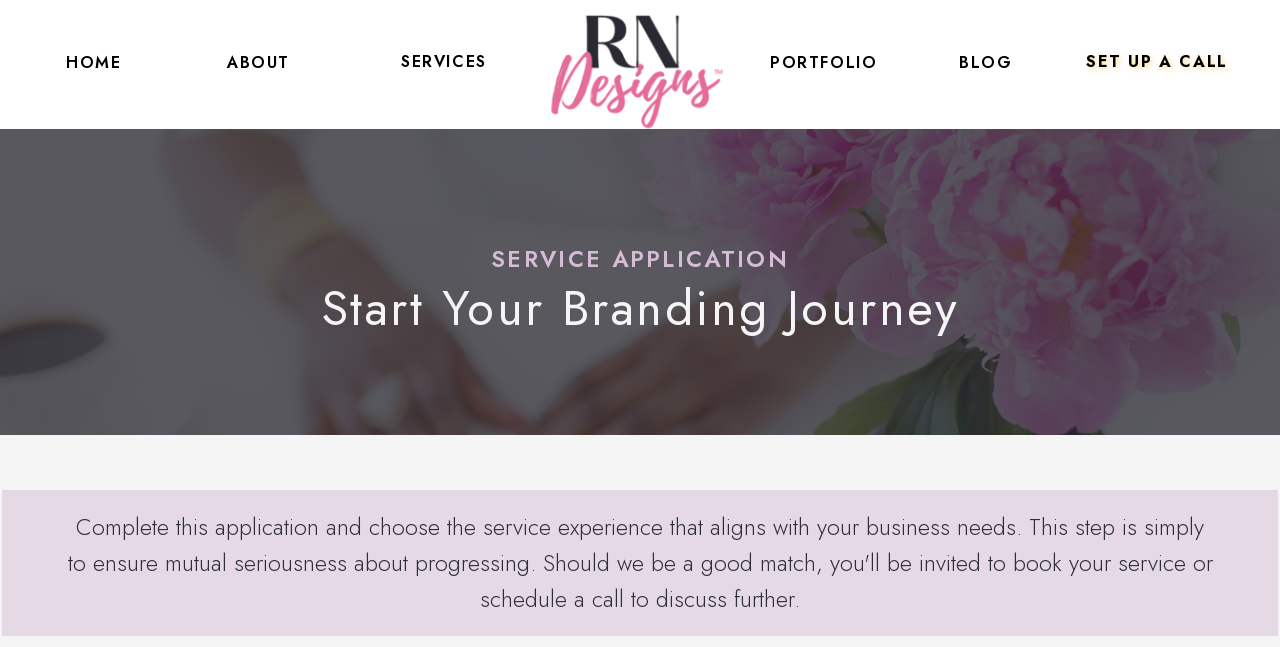

--- FILE ---
content_type: text/html;charset=UTF-8
request_url: https://rndesigns.com/service-apply
body_size: 10445
content:
<!DOCTYPE html>
<html class="d" lang="">
  <head>
    <meta charset="UTF-8" />
    <meta name="viewport" content="width=device-width, initial-scale=1" />
    <title>Service Application</title>
      <link rel="icon" type="image/png" href="//static.showit.co/200/uMVGp4s_RnWxYo5JZe7g-A/112470/untitled_design.png" />
      <link rel="preconnect" href="https://static.showit.co" />
      <meta name="description" content="Fill out the form to apply" />
      <link rel="canonical" href="https://rndesigns.com/service-apply" />
      <meta property="og:image" content="https://static.showit.co/1200/qk7iguJfTByBWHKc9Z5hzg/112470/website_share_image.png" />
    
    <link rel="preconnect" href="https://fonts.googleapis.com">
<link rel="preconnect" href="https://fonts.gstatic.com" crossorigin>
<link href="https://fonts.googleapis.com/css?family=Jost:600|Jost:700|Jost:300|Jost:regular" rel="stylesheet" type="text/css"/>
<style>
@font-face{font-family:Playlist Script;src:url('//static.showit.co/file/cyca55RcRpyGFX6D0pux6Q/112470/playlist_script-webfont.woff');}
 </style>
    <script id="init_data" type="application/json">
      {"mobile":{"w":320,"bgMediaType":"none","bgFillType":"color","bgColor":"colors-7"},"desktop":{"w":1200,"defaultTrIn":{"type":"fade"},"defaultTrOut":{"type":"fade"},"bgColor":"colors-7","bgMediaType":"none","bgFillType":"color"},"sid":"lpjxjtc5t4mgvhfb3apisa","break":768,"assetURL":"//static.showit.co","contactFormId":"112470/233111","cfAction":"aHR0cHM6Ly9jbGllbnRzZXJ2aWNlLnNob3dpdC5jby9jb250YWN0Zm9ybQ==","sgAction":"aHR0cHM6Ly9jbGllbnRzZXJ2aWNlLnNob3dpdC5jby9zb2NpYWxncmlk","blockData":[{"slug":"navigation","visible":"a","states":[],"d":{"h":129,"w":1200,"locking":{"scrollOffset":1},"bgFillType":"color","bgColor":"#ffffff","bgMediaType":"none"},"m":{"h":64,"w":320,"locking":{"side":"st","scrollOffset":1},"bgFillType":"color","bgColor":"#ffffff","bgMediaType":"none"}},{"slug":"header","visible":"a","states":[],"d":{"h":306,"w":1200,"bgFillType":"color","bgColor":"colors-1","bgMediaType":"image","bgImage":{"key":"vOFspif3QY2dqcIywIjJiQ/112470/haute-stock-photography-glam-boss-lady-collection-final-10.jpg","aspect_ratio":1.5,"title":"haute-stock-photography-glam-boss-lady-collection-final-10","type":"asset"},"bgOpacity":20,"bgPos":"cm","bgScale":"cover","bgScroll":"x"},"m":{"h":137,"w":320,"bgFillType":"color","bgColor":"colors-1","bgMediaType":"image","bgImage":{"key":"vOFspif3QY2dqcIywIjJiQ/112470/haute-stock-photography-glam-boss-lady-collection-final-10.jpg","aspect_ratio":1.5,"title":"haute-stock-photography-glam-boss-lady-collection-final-10","type":"asset"},"bgOpacity":20,"bgPos":"cm","bgScale":"cover","bgScroll":"x"}},{"slug":"contact-methods","visible":"a","states":[],"d":{"h":1923,"w":1200,"nature":"dH","bgFillType":"color","bgColor":"colors-6","bgMediaType":"none"},"m":{"h":2025,"w":320,"nature":"dH","bgFillType":"color","bgColor":"colors-6","bgMediaType":"none"}},{"slug":"contact-form","visible":"a","states":[{"d":{"bgFillType":"color","bgColor":"#000000:0","bgMediaType":"none"},"m":{"bgFillType":"color","bgColor":"#000000:0","bgMediaType":"none"},"slug":"view-1"},{"d":{"bgFillType":"color","bgColor":"#000000:0","bgMediaType":"none"},"m":{"bgFillType":"color","bgColor":"#000000:0","bgMediaType":"none"},"slug":"view-2"}],"d":{"h":934,"w":1200,"bgFillType":"color","bgColor":"colors-5","bgMediaType":"none"},"m":{"h":1076,"w":320,"nature":"wH","bgFillType":"color","bgColor":"colors-5","bgMediaType":"none"},"stateTrans":[{},{}]},{"slug":"instagram","visible":"a","states":[],"d":{"h":273,"w":1200,"bgFillType":"color","bgColor":"#ffffff","bgMediaType":"none"},"m":{"h":370,"w":320,"bgFillType":"color","bgColor":"#ffffff","bgMediaType":"none"}},{"slug":"site-credit","visible":"a","states":[],"d":{"h":67,"w":1200,"bgFillType":"color","bgColor":"colors-1","bgMediaType":"none"},"m":{"h":82,"w":320,"bgFillType":"color","bgColor":"colors-1","bgMediaType":"none"}},{"slug":"mobile-nav","visible":"m","states":[],"d":{"h":200,"w":1200,"bgFillType":"color","bgColor":"colors-7","bgMediaType":"none"},"m":{"h":600,"w":320,"locking":{"side":"t"},"nature":"wH","bgFillType":"color","bgColor":"colors-7","bgMediaType":"none"}}],"elementData":[{"type":"icon","visible":"m","id":"navigation_0","blockId":"navigation","m":{"x":265,"y":12,"w":37,"h":37,"a":0},"d":{"x":1161,"y":37,"w":35,"h":35,"a":0},"pc":[{"type":"show","block":"mobile-nav"}]},{"type":"text","visible":"d","id":"navigation_1","blockId":"navigation","m":{"x":109,"y":22,"w":102,"h":17,"a":0},"d":{"x":730,"y":53,"w":110,"h":24,"a":0}},{"type":"text","visible":"d","id":"navigation_2","blockId":"navigation","m":{"x":119,"y":32,"w":102,"h":17,"a":0},"d":{"x":361,"y":52,"w":94,"h":24,"a":0}},{"type":"text","visible":"d","id":"navigation_3","blockId":"navigation","m":{"x":129,"y":42,"w":102,"h":17,"a":0},"d":{"x":187,"y":53,"w":72,"h":24,"a":0}},{"type":"text","visible":"d","id":"navigation_4","blockId":"navigation","m":{"x":119,"y":32,"w":102,"h":17,"a":0},"d":{"x":1029,"y":52,"w":176,"h":24,"a":0}},{"type":"text","visible":"d","id":"navigation_5","blockId":"navigation","m":{"x":129,"y":42,"w":102,"h":17,"a":0},"d":{"x":919,"y":53,"w":49,"h":24,"a":0}},{"type":"text","visible":"d","id":"navigation_6","blockId":"navigation","m":{"x":129,"y":42,"w":102,"h":17,"a":0},"d":{"x":26,"y":53,"w":59,"h":24,"a":0}},{"type":"graphic","visible":"d","id":"navigation_7","blockId":"navigation","m":{"x":34,"y":10,"w":63,"h":45,"a":0},"d":{"x":497,"y":-3,"w":191,"h":136,"a":0},"c":{"key":"3ErKAXJxT6y4WdAmhFz0vg/112470/rn_designs_logo_stacked.png","aspect_ratio":1.39665}},{"type":"graphic","visible":"m","id":"navigation_8","blockId":"navigation","m":{"x":12,"y":4,"w":168,"h":56,"a":0},"d":{"x":450,"y":26,"w":300,"h":122,"a":0},"c":{"key":"c7ELhDTzQhS0h9N1vL5P7g/112470/rn_designs_logo_straight.png","aspect_ratio":2.45729}},{"type":"text","visible":"a","id":"header_0","blockId":"header","m":{"x":8,"y":73,"w":304,"h":44,"a":0},"d":{"x":269,"y":157,"w":662,"h":63,"a":0}},{"type":"text","visible":"a","id":"header_1","blockId":"header","m":{"x":43,"y":45,"w":235,"h":23,"a":0},"d":{"x":376,"y":117,"w":448,"h":23,"a":0}},{"type":"iframe","visible":"a","id":"contact-methods_0","blockId":"contact-methods","m":{"x":12,"y":280,"w":296,"h":2941,"a":0},"d":{"x":24,"y":174,"w":1152,"h":1829,"a":0}},{"type":"simple","visible":"a","id":"contact-methods_1","blockId":"contact-methods","m":{"x":-26,"y":36,"w":372,"h":224,"a":0},"d":{"x":-38,"y":55,"w":1276,"h":146,"a":0}},{"type":"text","visible":"a","id":"contact-methods_2","blockId":"contact-methods","m":{"x":10,"y":52,"w":301,"h":196,"a":0},"d":{"x":24,"y":74,"w":1152,"h":110,"a":0}},{"type":"simple","visible":"d","id":"contact-form_0","blockId":"contact-form","m":{"x":-2,"y":76,"w":224,"h":350,"a":0},"d":{"x":-3,"y":138,"w":1203,"h":656,"a":0,"lockH":"s"}},{"type":"graphic","visible":"a","id":"contact-form_1","blockId":"contact-form","m":{"x":12,"y":182,"w":297,"h":321,"a":0},"d":{"x":-2,"y":94,"w":597,"h":746,"a":0,"gs":{"s":40}},"c":{"key":"mXYCUswfSiqdWsFOnYE8wg/112470/rianne_and_leon_2_rooted_webs.jpg","aspect_ratio":1.50037}},{"type":"text","visible":"a","id":"contact-form_2","blockId":"contact-form","m":{"x":14,"y":85,"w":295,"h":40,"a":0},"d":{"x":667,"y":221,"w":453,"h":67,"a":0}},{"type":"simple","visible":"a","id":"contact-form_view-1_0","blockId":"contact-form","m":{"x":11,"y":987,"w":293,"h":45,"a":0},"d":{"x":769,"y":769,"w":250,"h":48,"a":0}},{"type":"text","visible":"a","id":"contact-form_view-1_1","blockId":"contact-form","m":{"x":13,"y":986,"w":289,"h":46,"a":0,"trIn":{"cl":"slideIn","d":"0.5","dl":"0"}},"d":{"x":769,"y":766,"w":249,"h":48,"a":0}},{"type":"simple","visible":"a","id":"contact-form_view-1_2","blockId":"contact-form","m":{"x":13,"y":684,"w":289,"h":276,"a":0},"d":{"x":702,"y":524,"w":384,"h":222,"a":0}},{"type":"text","visible":"a","id":"contact-form_view-1_3","blockId":"contact-form","m":{"x":25,"y":698,"w":268,"h":253,"a":0},"d":{"x":713,"y":534,"w":362,"h":203,"a":0}},{"type":"simple","visible":"a","id":"contact-form_view-1_4","blockId":"contact-form","m":{"x":13,"y":615,"w":289,"h":48,"a":0},"d":{"x":702,"y":441,"w":384,"h":51,"a":0}},{"type":"text","visible":"a","id":"contact-form_view-1_5","blockId":"contact-form","m":{"x":22,"y":623,"w":269,"h":34,"a":0},"d":{"x":713,"y":450,"w":362,"h":34,"a":0}},{"type":"simple","visible":"a","id":"contact-form_view-1_6","blockId":"contact-form","m":{"x":13,"y":545,"w":289,"h":48,"a":0},"d":{"x":702,"y":354,"w":384,"h":51,"a":0}},{"type":"text","visible":"a","id":"contact-form_view-1_7","blockId":"contact-form","m":{"x":23,"y":552,"w":269,"h":34,"a":0},"d":{"x":713,"y":362,"w":362,"h":34,"a":0}},{"type":"line","visible":"a","id":"contact-form_view-1_8","blockId":"contact-form","m":{"x":48,"y":145,"w":224,"a":0},"d":{"x":654,"y":298,"w":480,"h":3,"a":0}},{"type":"simple","visible":"a","id":"contact-form_view-2_0","blockId":"contact-form","m":{"x":17,"y":631,"w":291,"h":193,"a":0},"d":{"x":664,"y":387,"w":480,"h":249,"a":0}},{"type":"text","visible":"a","id":"contact-form_view-2_1","blockId":"contact-form","m":{"x":31,"y":659,"w":264,"h":138,"a":0},"d":{"x":692,"y":432,"w":425,"h":78,"a":0}},{"type":"simple","visible":"a","id":"instagram_0","blockId":"instagram","m":{"x":29,"y":15,"w":263,"h":283,"a":0},"d":{"x":0,"y":26,"w":336,"h":221,"a":0}},{"type":"text","visible":"a","id":"instagram_1","blockId":"instagram","m":{"x":40,"y":250,"w":239,"h":31,"a":0},"d":{"x":24,"y":175,"w":183,"h":25,"a":0}},{"type":"text","visible":"a","id":"instagram_2","blockId":"instagram","m":{"x":28,"y":62,"w":263,"h":61,"a":354,"trIn":{"cl":"fadeIn","d":"0.5","dl":"0"}},"d":{"x":10,"y":99,"w":216,"h":90,"a":351}},{"type":"text","visible":"a","id":"instagram_3","blockId":"instagram","m":{"x":40,"y":40,"w":241,"h":29,"a":0},"d":{"x":45,"y":70,"w":139,"h":36,"a":0}},{"type":"icon","visible":"a","id":"instagram_4","blockId":"instagram","m":{"x":70,"y":309,"w":30,"h":41,"a":0},"d":{"x":39,"y":213,"w":26,"h":34,"a":0}},{"type":"icon","visible":"a","id":"instagram_5","blockId":"instagram","m":{"x":145,"y":309,"w":30,"h":41,"a":0},"d":{"x":105,"y":213,"w":26,"h":34,"a":0}},{"type":"icon","visible":"a","id":"instagram_6","blockId":"instagram","m":{"x":221,"y":309,"w":30,"h":41,"a":0},"d":{"x":171,"y":213,"w":26,"h":34,"a":0}},{"type":"social","visible":"a","id":"instagram_7","blockId":"instagram","m":{"x":10,"y":140,"w":300,"h":91,"a":0},"d":{"x":197,"y":50,"w":1003,"h":173,"a":0}},{"type":"text","visible":"a","id":"site-credit_1","blockId":"site-credit","m":{"x":12,"y":21,"w":296,"h":41,"a":0},"d":{"x":208,"y":24,"w":784,"h":19,"a":0}},{"type":"graphic","visible":"a","id":"mobile-nav_0","blockId":"mobile-nav","m":{"x":207,"y":397,"w":165,"h":211,"a":218,"o":30},"d":{"x":530,"y":30,"w":140,"h":140,"a":0},"c":{"key":"h8r_vaqDTQKUxD-dpLnSBQ/112470/curve.png","aspect_ratio":1}},{"type":"simple","visible":"a","id":"mobile-nav_1","blockId":"mobile-nav","m":{"x":0,"y":0,"w":320,"h":64,"a":0},"d":{"x":360,"y":52,"w":480,"h":69.60000000000001,"a":0}},{"type":"text","visible":"a","id":"mobile-nav_2","blockId":"mobile-nav","m":{"x":21,"y":366,"w":160,"h":30,"a":0},"d":{"x":1093,"y":84,"w":38,"h":26,"a":0},"pc":[{"type":"hide","block":"mobile-nav"}]},{"type":"text","visible":"a","id":"mobile-nav_3","blockId":"mobile-nav","m":{"x":21,"y":255,"w":143,"h":29,"a":0},"d":{"x":983,"y":84,"w":65,"h":26,"a":0},"pc":[{"type":"hide","block":"mobile-nav"}]},{"type":"text","visible":"a","id":"mobile-nav_4","blockId":"mobile-nav","m":{"x":21,"y":200,"w":294,"h":30,"a":0},"d":{"x":885,"y":84,"w":60,"h":26,"a":0},"pc":[{"type":"hide","block":"mobile-nav"}]},{"type":"text","visible":"a","id":"mobile-nav_5","blockId":"mobile-nav","m":{"x":21,"y":144,"w":128,"h":31,"a":0},"d":{"x":795,"y":84,"w":52,"h":26,"a":0},"pc":[{"type":"hide","block":"mobile-nav"}]},{"type":"text","visible":"a","id":"mobile-nav_6","blockId":"mobile-nav","m":{"x":21,"y":88,"w":101,"h":31,"a":0},"d":{"x":705,"y":84,"w":52,"h":26,"a":0},"pc":[{"type":"hide","block":"mobile-nav"}]},{"type":"icon","visible":"m","id":"mobile-nav_7","blockId":"mobile-nav","m":{"x":265,"y":12,"w":37,"h":37,"a":0},"d":{"x":1161,"y":37,"w":35,"h":35,"a":0},"pc":[{"type":"hide","block":"mobile-nav"}]},{"type":"graphic","visible":"m","id":"mobile-nav_8","blockId":"mobile-nav","m":{"x":12,"y":4,"w":168,"h":56,"a":0},"d":{"x":450,"y":26,"w":300,"h":122,"a":0},"c":{"key":"c7ELhDTzQhS0h9N1vL5P7g/112470/rn_designs_logo_straight.png","aspect_ratio":2.45729}},{"type":"graphic","visible":"a","id":"mobile-nav_9","blockId":"mobile-nav","m":{"x":250,"y":533,"w":60,"h":76,"a":350,"o":30},"d":{"x":530,"y":30,"w":140,"h":140,"a":0},"c":{"key":"mfE3B6xhQF6CPtomQcszAQ/112470/star.png","aspect_ratio":1}},{"type":"text","visible":"a","id":"mobile-nav_10","blockId":"mobile-nav","m":{"x":21,"y":310,"w":180,"h":31,"a":0},"d":{"x":1093,"y":84,"w":38,"h":26,"a":0},"pc":[{"type":"hide","block":"mobile-nav"}]},{"type":"text","visible":"a","id":"mobile-nav_11","blockId":"mobile-nav","m":{"x":21,"y":421,"w":159,"h":30,"a":0},"d":{"x":1093,"y":84,"w":38,"h":26,"a":0},"pc":[{"type":"hide","block":"mobile-nav"}]}]}
    </script>
    <link
      rel="stylesheet"
      type="text/css"
      href="https://cdnjs.cloudflare.com/ajax/libs/animate.css/3.4.0/animate.min.css"
    />
    <script
      id="si-jquery"
      src="https://ajax.googleapis.com/ajax/libs/jquery/3.5.1/jquery.min.js"
    ></script>
    		
		<script src="//lib.showit.co/engine/2.6.4/showit-lib.min.js"></script>
		<script src="//lib.showit.co/engine/2.6.4/showit.min.js"></script>

    <script>
      
      function initPage(){
      
      }
    </script>
    <link rel="stylesheet" type="text/css" href="//lib.showit.co/engine/2.6.4/showit.css" />
    <style id="si-page-css">
      html.m {background-color:rgba(255,255,255,1);}
html.d {background-color:rgba(255,255,255,1);}
.d .se:has(.st-primary) {border-radius:10px;box-shadow:none;opacity:1;overflow:hidden;transition-duration:0.5s;}
.d .st-primary {padding:10px 14px 10px 14px;border-width:0px;border-color:rgba(0,0,0,1);background-color:rgba(95,3,63,1);background-image:none;border-radius:inherit;transition-duration:0.5s;}
.d .st-primary span {color:rgba(255,255,255,1);font-family:'Jost';font-weight:600;font-style:normal;font-size:23px;text-align:left;text-transform:uppercase;letter-spacing:0.1em;line-height:1.2;transition-duration:0.5s;}
.d .se:has(.st-primary:hover), .d .se:has(.trigger-child-hovers:hover .st-primary) {}
.d .st-primary.se-button:hover, .d .trigger-child-hovers:hover .st-primary.se-button {background-color:rgba(95,3,63,1);background-image:none;transition-property:background-color,background-image;}
.d .st-primary.se-button:hover span, .d .trigger-child-hovers:hover .st-primary.se-button span {}
.m .se:has(.st-primary) {border-radius:10px;box-shadow:none;opacity:1;overflow:hidden;}
.m .st-primary {padding:10px 14px 10px 14px;border-width:0px;border-color:rgba(0,0,0,1);background-color:rgba(95,3,63,1);background-image:none;border-radius:inherit;}
.m .st-primary span {color:rgba(255,255,255,1);font-family:'Jost';font-weight:600;font-style:normal;font-size:12px;text-align:left;text-transform:uppercase;letter-spacing:0.1em;line-height:1.2;}
.d .se:has(.st-secondary) {border-radius:10px;box-shadow:none;opacity:1;overflow:hidden;transition-duration:0.5s;}
.d .st-secondary {padding:10px 14px 10px 14px;border-width:2px;border-color:rgba(0,0,0,1);background-color:rgba(0,0,0,0);background-image:none;border-radius:inherit;transition-duration:0.5s;}
.d .st-secondary span {color:rgba(0,0,0,1);font-family:'Jost';font-weight:600;font-style:normal;font-size:23px;text-align:left;text-transform:uppercase;letter-spacing:0.1em;line-height:1.2;transition-duration:0.5s;}
.d .se:has(.st-secondary:hover), .d .se:has(.trigger-child-hovers:hover .st-secondary) {}
.d .st-secondary.se-button:hover, .d .trigger-child-hovers:hover .st-secondary.se-button {border-color:rgba(0,0,0,0.7);background-color:rgba(0,0,0,0);background-image:none;transition-property:border-color,background-color,background-image;}
.d .st-secondary.se-button:hover span, .d .trigger-child-hovers:hover .st-secondary.se-button span {color:rgba(0,0,0,0.7);transition-property:color;}
.m .se:has(.st-secondary) {border-radius:10px;box-shadow:none;opacity:1;overflow:hidden;}
.m .st-secondary {padding:10px 14px 10px 14px;border-width:2px;border-color:rgba(0,0,0,1);background-color:rgba(0,0,0,0);background-image:none;border-radius:inherit;}
.m .st-secondary span {color:rgba(0,0,0,1);font-family:'Jost';font-weight:600;font-style:normal;font-size:18px;text-align:left;text-transform:uppercase;letter-spacing:0.1em;line-height:1.2;}
.d .st-d-title {color:rgba(46,46,54,1);line-height:0.9;letter-spacing:0em;font-size:54px;text-align:left;font-family:'Jost';font-weight:400;font-style:normal;}
.d .st-d-title.se-rc a {color:rgba(95,3,63,1);}
.d .st-d-title.se-rc a:hover {text-decoration:underline;color:rgba(243,179,43,1);opacity:0.8;}
.m .st-m-title {color:rgba(46,46,54,1);line-height:0.9;letter-spacing:0em;font-size:38px;text-align:left;font-family:'Jost';font-weight:400;font-style:normal;}
.m .st-m-title.se-rc a {color:rgba(95,3,63,1);}
.m .st-m-title.se-rc a:hover {text-decoration:underline;color:rgba(243,179,43,1);opacity:0.8;}
.d .st-d-heading {color:rgba(46,46,54,1);line-height:0.9;letter-spacing:0em;font-size:44px;text-align:left;font-family:'Jost';font-weight:400;font-style:normal;}
.d .st-d-heading.se-rc a {color:rgba(46,46,54,1);}
.d .st-d-heading.se-rc a:hover {text-decoration:underline;color:rgba(46,46,54,1);opacity:0.8;}
.m .st-m-heading {color:rgba(46,46,54,1);line-height:0.9;letter-spacing:0em;font-size:33px;text-align:left;font-family:'Jost';font-weight:400;font-style:normal;}
.m .st-m-heading.se-rc a {color:rgba(46,46,54,1);}
.m .st-m-heading.se-rc a:hover {text-decoration:underline;color:rgba(46,46,54,1);opacity:0.8;}
.d .st-d-subheading {color:rgba(95,3,63,1);text-transform:uppercase;line-height:1.2;letter-spacing:0.1em;font-size:23px;text-align:left;font-family:'Jost';font-weight:600;font-style:normal;}
.d .st-d-subheading.se-rc a {color:rgba(95,3,63,1);}
.d .st-d-subheading.se-rc a:hover {text-decoration:underline;color:rgba(95,3,63,1);opacity:0.8;}
.m .st-m-subheading {color:rgba(95,3,63,1);text-transform:uppercase;line-height:1.2;letter-spacing:0.1em;font-size:18px;text-align:left;font-family:'Jost';font-weight:600;font-style:normal;}
.m .st-m-subheading.se-rc a {color:rgba(95,3,63,1);}
.m .st-m-subheading.se-rc a:hover {text-decoration:underline;color:rgba(95,3,63,1);opacity:0.8;}
.d .st-d-paragraph {color:rgba(46,46,54,1);line-height:1.6;letter-spacing:0em;font-size:23px;text-align:left;font-family:'Jost';font-weight:300;font-style:normal;}
.d .st-d-paragraph.se-rc a {color:rgba(95,3,63,1);}
.d .st-d-paragraph.se-rc a:hover {text-decoration:underline;color:rgba(243,179,43,1);opacity:0.8;}
.m .st-m-paragraph {color:rgba(46,46,54,1);line-height:1.6;letter-spacing:0em;font-size:17px;text-align:left;font-family:'Jost';font-weight:300;font-style:normal;}
.m .st-m-paragraph.se-rc a {color:rgba(95,3,63,1);}
.m .st-m-paragraph.se-rc a:hover {text-decoration:underline;color:rgba(243,179,43,1);opacity:0.8;}
.sib-navigation {z-index:1;}
.m .sib-navigation {height:64px;}
.d .sib-navigation {height:129px;}
.m .sib-navigation .ss-bg {background-color:rgba(255,255,255,1);}
.d .sib-navigation .ss-bg {background-color:rgba(255,255,255,1);}
.d .sie-navigation_0 {left:1161px;top:37px;width:35px;height:35px;display:none;}
.m .sie-navigation_0 {left:265px;top:12px;width:37px;height:37px;}
.d .sie-navigation_0 svg {fill:rgba(95,3,63,1);}
.m .sie-navigation_0 svg {fill:rgba(46,46,54,1);filter:drop-shadow(0.5px 0.5px 0.5px rgba(46,46,54,1));}
.d .sie-navigation_1:hover {opacity:1;transition-duration:0.5s;transition-property:opacity;}
.m .sie-navigation_1:hover {opacity:1;transition-duration:0.5s;transition-property:opacity;}
.d .sie-navigation_1 {left:730px;top:53px;width:110px;height:24px;transition-duration:0.5s;transition-property:opacity;}
.m .sie-navigation_1 {left:109px;top:22px;width:102px;height:17px;display:none;transition-duration:0.5s;transition-property:opacity;}
.d .sie-navigation_1-text:hover {color:rgba(243,179,43,1);letter-spacing:0.3em;}
.m .sie-navigation_1-text:hover {color:rgba(243,179,43,1);letter-spacing:0.3em;}
.d .sie-navigation_1-text {color:rgba(0,0,0,1);font-size:16px;font-family:'Jost';font-weight:600;font-style:normal;transition-duration:0.5s;transition-property:color,letter-spacing;}
.m .sie-navigation_1-text {transition-duration:0.5s;transition-property:color,letter-spacing;}
.d .sie-navigation_2:hover {opacity:1;transition-duration:0.5s;transition-property:opacity;}
.m .sie-navigation_2:hover {opacity:1;transition-duration:0.5s;transition-property:opacity;}
.d .sie-navigation_2 {left:361px;top:52px;width:94px;height:24px;transition-duration:0.5s;transition-property:opacity;}
.m .sie-navigation_2 {left:119px;top:32px;width:102px;height:17px;display:none;transition-duration:0.5s;transition-property:opacity;}
.d .sie-navigation_2-text:hover {color:rgba(243,179,43,1);letter-spacing:0.3em;}
.m .sie-navigation_2-text:hover {color:rgba(243,179,43,1);letter-spacing:0.3em;}
.d .sie-navigation_2-text {color:rgba(0,0,0,1);font-size:16px;font-family:'Jost';font-weight:600;font-style:normal;transition-duration:0.5s;transition-property:color,letter-spacing;}
.m .sie-navigation_2-text {transition-duration:0.5s;transition-property:color,letter-spacing;}
.d .sie-navigation_3:hover {opacity:1;transition-duration:0.5s;transition-property:opacity;}
.m .sie-navigation_3:hover {opacity:1;transition-duration:0.5s;transition-property:opacity;}
.d .sie-navigation_3 {left:187px;top:53px;width:72px;height:24px;transition-duration:0.5s;transition-property:opacity;}
.m .sie-navigation_3 {left:129px;top:42px;width:102px;height:17px;display:none;transition-duration:0.5s;transition-property:opacity;}
.d .sie-navigation_3-text:hover {color:rgba(243,179,43,1);letter-spacing:0.3em;}
.m .sie-navigation_3-text:hover {color:rgba(243,179,43,1);letter-spacing:0.3em;}
.d .sie-navigation_3-text {color:rgba(0,0,0,1);font-size:16px;font-family:'Jost';font-weight:600;font-style:normal;transition-duration:0.5s;transition-property:color,letter-spacing;}
.m .sie-navigation_3-text {transition-duration:0.5s;transition-property:color,letter-spacing;}
.d .sie-navigation_4:hover {opacity:1;transition-duration:0.5s;transition-property:opacity;}
.m .sie-navigation_4:hover {opacity:1;transition-duration:0.5s;transition-property:opacity;}
.d .sie-navigation_4 {left:1029px;top:52px;width:176px;height:24px;text-shadow:2px 2px 5px rgba(243,179,43,0.5);transition-duration:0.5s;transition-property:opacity;}
.m .sie-navigation_4 {left:119px;top:32px;width:102px;height:17px;text-shadow:2px 2px 5px rgba(243,179,43,0.5);display:none;transition-duration:0.5s;transition-property:opacity;}
.d .sie-navigation_4-text:hover {color:rgba(243,179,43,1);letter-spacing:0.3em;}
.m .sie-navigation_4-text:hover {color:rgba(243,179,43,1);letter-spacing:0.3em;}
.d .sie-navigation_4-text {color:rgba(0,0,0,1);font-size:16px;text-align:center;font-family:'Jost';font-weight:700;font-style:normal;transition-duration:0.5s;transition-property:color,letter-spacing;}
.m .sie-navigation_4-text {text-align:center;font-family:'Jost';font-weight:700;font-style:normal;transition-duration:0.5s;transition-property:color,letter-spacing;}
.d .sie-navigation_5:hover {opacity:1;transition-duration:0.5s;transition-property:opacity;}
.m .sie-navigation_5:hover {opacity:1;transition-duration:0.5s;transition-property:opacity;}
.d .sie-navigation_5 {left:919px;top:53px;width:49px;height:24px;transition-duration:0.5s;transition-property:opacity;}
.m .sie-navigation_5 {left:129px;top:42px;width:102px;height:17px;display:none;transition-duration:0.5s;transition-property:opacity;}
.d .sie-navigation_5-text:hover {color:rgba(243,179,43,1);letter-spacing:0.3em;}
.m .sie-navigation_5-text:hover {color:rgba(243,179,43,1);letter-spacing:0.3em;}
.d .sie-navigation_5-text {color:rgba(0,0,0,1);font-size:16px;font-family:'Jost';font-weight:600;font-style:normal;transition-duration:0.5s;transition-property:color,letter-spacing;}
.m .sie-navigation_5-text {transition-duration:0.5s;transition-property:color,letter-spacing;}
.d .sie-navigation_6:hover {opacity:1;transition-duration:0.5s;transition-property:opacity;}
.m .sie-navigation_6:hover {opacity:1;transition-duration:0.5s;transition-property:opacity;}
.d .sie-navigation_6 {left:26px;top:53px;width:59px;height:24px;transition-duration:0.5s;transition-property:opacity;}
.m .sie-navigation_6 {left:129px;top:42px;width:102px;height:17px;display:none;transition-duration:0.5s;transition-property:opacity;}
.d .sie-navigation_6-text:hover {color:rgba(243,179,43,1);letter-spacing:0.3em;}
.m .sie-navigation_6-text:hover {color:rgba(243,179,43,1);letter-spacing:0.3em;}
.d .sie-navigation_6-text {color:rgba(0,0,0,1);font-size:16px;font-family:'Jost';font-weight:600;font-style:normal;transition-duration:0.5s;transition-property:color,letter-spacing;}
.m .sie-navigation_6-text {transition-duration:0.5s;transition-property:color,letter-spacing;}
.d .sie-navigation_7:hover {opacity:1;transition-duration:0.5s;transition-property:opacity;}
.m .sie-navigation_7:hover {opacity:1;transition-duration:0.5s;transition-property:opacity;}
.d .sie-navigation_7 {left:497px;top:-3px;width:191px;height:136px;transition-duration:0.5s;transition-property:opacity;}
.m .sie-navigation_7 {left:34px;top:10px;width:63px;height:45px;display:none;transition-duration:0.5s;transition-property:opacity;}
.d .sie-navigation_7 .se-img {background-repeat:no-repeat;background-size:cover;background-position:50% 50%;border-radius:inherit;}
.m .sie-navigation_7 .se-img {background-repeat:no-repeat;background-size:cover;background-position:50% 50%;border-radius:inherit;}
.d .sie-navigation_8 {left:450px;top:26px;width:300px;height:122px;display:none;}
.m .sie-navigation_8 {left:12px;top:4px;width:168px;height:56px;}
.d .sie-navigation_8 .se-img {background-repeat:no-repeat;background-size:cover;background-position:50% 50%;border-radius:inherit;}
.m .sie-navigation_8 .se-img {background-repeat:no-repeat;background-size:cover;background-position:50% 50%;border-radius:inherit;}
.m .sib-header {height:137px;}
.d .sib-header {height:306px;}
.m .sib-header .ss-bg {background-color:rgba(46,46,54,1);}
.d .sib-header .ss-bg {background-color:rgba(46,46,54,1);}
.d .sie-header_0 {left:269px;top:157px;width:662px;height:63px;}
.m .sie-header_0 {left:8px;top:73px;width:304px;height:44px;}
.d .sie-header_0-text {color:rgba(245,245,245,1);letter-spacing:0.05em;font-size:49px;text-align:center;}
.m .sie-header_0-text {color:rgba(255,255,255,1);font-size:26px;text-align:center;}
.d .sie-header_1 {left:376px;top:117px;width:448px;height:23px;}
.m .sie-header_1 {left:43px;top:45px;width:235px;height:23px;}
.d .sie-header_1-text {color:rgba(214,189,215,1);font-size:23px;text-align:center;}
.m .sie-header_1-text {color:rgba(214,189,215,1);font-size:15px;text-align:center;}
.m .sib-contact-methods {height:2025px;}
.d .sib-contact-methods {height:1923px;}
.m .sib-contact-methods .ss-bg {background-color:rgba(245,245,245,1);}
.d .sib-contact-methods .ss-bg {background-color:rgba(245,245,245,1);}
.m .sib-contact-methods.sb-nm-dH .sc {height:2025px;}
.d .sib-contact-methods.sb-nd-dH .sc {height:1923px;}
.d .sie-contact-methods_0 {left:24px;top:174px;width:1152px;height:1829px;}
.m .sie-contact-methods_0 {left:12px;top:280px;width:296px;height:2941px;}
.d .sie-contact-methods_0 .si-embed {transform-origin:left top 0;transform:scale(1, 1);width:1152px;height:1829px;}
.m .sie-contact-methods_0 .si-embed {transform-origin:left top 0;transform:scale(1, 1);width:296px;height:2941px;}
.d .sie-contact-methods_1 {left:-38px;top:55px;width:1276px;height:146px;}
.m .sie-contact-methods_1 {left:-26px;top:36px;width:372px;height:224px;}
.d .sie-contact-methods_1 .se-simple:hover {}
.m .sie-contact-methods_1 .se-simple:hover {}
.d .sie-contact-methods_1 .se-simple {background-color:rgba(214,189,215,0.5);}
.m .sie-contact-methods_1 .se-simple {background-color:rgba(214,189,215,0.5);}
.d .sie-contact-methods_2 {left:24px;top:74px;width:1152px;height:110px;}
.m .sie-contact-methods_2 {left:10px;top:52px;width:301px;height:196px;}
.d .sie-contact-methods_2-text {text-align:center;}
.m .sie-contact-methods_2-text {text-align:center;}
.m .sib-contact-form {height:1076px;}
.d .sib-contact-form {height:934px;}
.m .sib-contact-form .ss-bg {background-color:rgba(214,189,215,1);}
.d .sib-contact-form .ss-bg {background-color:rgba(214,189,215,1);}
.m .sib-contact-form.sb-nm-wH .sc {height:1076px;}
.d .sie-contact-form_0 {left:-3px;top:138px;width:1203px;height:656px;}
.m .sie-contact-form_0 {left:-2px;top:76px;width:224px;height:350px;display:none;}
.d .sie-contact-form_0 .se-simple:hover {}
.m .sie-contact-form_0 .se-simple:hover {}
.d .sie-contact-form_0 .se-simple {background-color:rgba(245,245,245,0.25);}
.m .sie-contact-form_0 .se-simple {background-color:rgba(0,0,0,1);}
.d .sie-contact-form_1 {left:-2px;top:94px;width:597px;height:746px;}
.m .sie-contact-form_1 {left:12px;top:182px;width:297px;height:321px;}
.d .sie-contact-form_1 .se-img {background-repeat:no-repeat;background-size:cover;background-position:40% 40%;border-radius:inherit;}
.m .sie-contact-form_1 .se-img {background-repeat:no-repeat;background-size:cover;background-position:40% 40%;border-radius:inherit;}
.d .sie-contact-form_2 {left:667px;top:221px;width:453px;height:67px;}
.m .sie-contact-form_2 {left:14px;top:85px;width:295px;height:40px;}
.d .sie-contact-form_2-text {color:rgba(46,46,54,1);letter-spacing:0.05em;font-size:43px;text-align:center;}
.m .sie-contact-form_2-text {line-height:0.9;letter-spacing:0.05em;font-size:32px;text-align:center;}
.m .sib-contact-form .sis-contact-form_view-1 {background-color:rgba(0,0,0,0);}
.d .sib-contact-form .sis-contact-form_view-1 {background-color:rgba(0,0,0,0);}
.d .sie-contact-form_view-1_0 {left:769px;top:769px;width:250px;height:48px;}
.m .sie-contact-form_view-1_0 {left:11px;top:987px;width:293px;height:45px;}
.d .sie-contact-form_view-1_0 .se-simple:hover {}
.m .sie-contact-form_view-1_0 .se-simple:hover {}
.d .sie-contact-form_view-1_0 .se-simple {background-color:rgba(46,46,54,1);}
.m .sie-contact-form_view-1_0 .se-simple {background-color:rgba(46,46,54,1);}
.d .sie-contact-form_view-1_1:hover {opacity:1;transition-duration:0.5s;transition-property:opacity;}
.m .sie-contact-form_view-1_1:hover {opacity:1;transition-duration:0.5s;transition-property:opacity;}
.d .sie-contact-form_view-1_1 {left:769px;top:766px;width:249px;height:48px;transition-duration:0.5s;transition-property:opacity;}
.m .sie-contact-form_view-1_1 {left:13px;top:986px;width:289px;height:46px;transition-duration:0.5s;transition-property:opacity;}
.d .sie-contact-form_view-1_1-text:hover {color:rgba(243,179,43,1);letter-spacing:0.3em;}
.m .sie-contact-form_view-1_1-text:hover {color:rgba(243,179,43,1);letter-spacing:0.3em;}
.d .sie-contact-form_view-1_1-text {color:rgba(245,245,245,1);text-transform:uppercase;line-height:3.5;letter-spacing:0.1em;font-size:16px;text-align:center;font-family:'Jost';font-weight:600;font-style:normal;transition-duration:0.5s;transition-property:color,letter-spacing;}
.m .sie-contact-form_view-1_1-text {color:rgba(255,255,255,1);text-transform:uppercase;line-height:2.7;letter-spacing:0.1em;font-size:16px;text-align:center;font-family:'Jost';font-weight:600;font-style:normal;transition-duration:0.5s;transition-property:color,letter-spacing;}
.d .sie-contact-form_view-1_2 {left:702px;top:524px;width:384px;height:222px;}
.m .sie-contact-form_view-1_2 {left:13px;top:684px;width:289px;height:276px;}
.d .sie-contact-form_view-1_2 .se-simple:hover {}
.m .sie-contact-form_view-1_2 .se-simple:hover {}
.d .sie-contact-form_view-1_2 .se-simple {border-color:rgba(255,255,255,1);border-width:2px;background-color:rgba(255,255,255,0);border-style:solid;border-radius:inherit;}
.m .sie-contact-form_view-1_2 .se-simple {border-color:rgba(255,255,255,1);border-width:2px;background-color:rgba(0,0,0,0);border-style:solid;border-radius:inherit;}
.d .sie-contact-form_view-1_3 {left:713px;top:534px;width:362px;height:203px;}
.m .sie-contact-form_view-1_3 {left:25px;top:698px;width:268px;height:253px;}
.d .sie-contact-form_view-1_3-text {text-align:left;}
.m .sie-contact-form_view-1_3-text {text-align:left;}
.d .sie-contact-form_view-1_4 {left:702px;top:441px;width:384px;height:51px;}
.m .sie-contact-form_view-1_4 {left:13px;top:615px;width:289px;height:48px;}
.d .sie-contact-form_view-1_4 .se-simple:hover {}
.m .sie-contact-form_view-1_4 .se-simple:hover {}
.d .sie-contact-form_view-1_4 .se-simple {border-color:rgba(255,255,255,1);border-width:2px;background-color:rgba(255,255,255,0);border-style:solid;border-radius:inherit;}
.m .sie-contact-form_view-1_4 .se-simple {border-color:rgba(255,255,255,1);border-width:2px;background-color:rgba(0,0,0,0);border-style:solid;border-radius:inherit;}
.d .sie-contact-form_view-1_5 {left:713px;top:450px;width:362px;height:34px;}
.m .sie-contact-form_view-1_5 {left:22px;top:623px;width:269px;height:34px;}
.d .sie-contact-form_view-1_5-text {text-align:left;}
.m .sie-contact-form_view-1_5-text {text-align:left;}
.d .sie-contact-form_view-1_6 {left:702px;top:354px;width:384px;height:51px;}
.m .sie-contact-form_view-1_6 {left:13px;top:545px;width:289px;height:48px;}
.d .sie-contact-form_view-1_6 .se-simple:hover {}
.m .sie-contact-form_view-1_6 .se-simple:hover {}
.d .sie-contact-form_view-1_6 .se-simple {border-color:rgba(255,255,255,1);border-width:2px;background-color:rgba(255,255,255,0);border-style:solid;border-radius:inherit;}
.m .sie-contact-form_view-1_6 .se-simple {border-color:rgba(255,255,255,1);border-width:2px;background-color:rgba(0,0,0,0);border-style:solid;border-radius:inherit;}
.d .sie-contact-form_view-1_7 {left:713px;top:362px;width:362px;height:34px;}
.m .sie-contact-form_view-1_7 {left:23px;top:552px;width:269px;height:34px;}
.d .sie-contact-form_view-1_7-text {text-align:left;}
.m .sie-contact-form_view-1_7-text {text-align:left;}
.d .sie-contact-form_view-1_8 {left:654px;top:298px;width:480px;height:3px;}
.m .sie-contact-form_view-1_8 {left:48px;top:145px;width:224px;height:3px;}
.se-line {width:auto;height:auto;}
.sie-contact-form_view-1_8 svg {vertical-align:top;overflow:visible;pointer-events:none;box-sizing:content-box;}
.m .sie-contact-form_view-1_8 svg {stroke:rgba(95,3,63,1);transform:scaleX(1);padding:1.5px;height:3px;width:224px;}
.d .sie-contact-form_view-1_8 svg {stroke:rgba(95,3,63,1);transform:scaleX(1);padding:1.5px;height:3px;width:480px;}
.m .sie-contact-form_view-1_8 line {stroke-linecap:butt;stroke-width:3;stroke-dasharray:none;pointer-events:all;}
.d .sie-contact-form_view-1_8 line {stroke-linecap:butt;stroke-width:3;stroke-dasharray:none;pointer-events:all;}
.m .sib-contact-form .sis-contact-form_view-2 {background-color:rgba(0,0,0,0);}
.d .sib-contact-form .sis-contact-form_view-2 {background-color:rgba(0,0,0,0);}
.d .sie-contact-form_view-2_0 {left:664px;top:387px;width:480px;height:249px;}
.m .sie-contact-form_view-2_0 {left:17px;top:631px;width:291px;height:193px;}
.d .sie-contact-form_view-2_0 .se-simple:hover {}
.m .sie-contact-form_view-2_0 .se-simple:hover {}
.d .sie-contact-form_view-2_0 .se-simple {border-color:rgba(255,255,255,1);border-width:4px;background-color:rgba(0,0,0,0);border-style:solid;border-radius:inherit;}
.m .sie-contact-form_view-2_0 .se-simple {border-color:rgba(255,255,255,1);border-width:5px;border-style:solid;border-radius:inherit;}
.d .sie-contact-form_view-2_1 {left:692px;top:432px;width:425px;height:78px;}
.m .sie-contact-form_view-2_1 {left:31px;top:659px;width:264px;height:138px;}
.m .sib-instagram {height:370px;}
.d .sib-instagram {height:273px;}
.m .sib-instagram .ss-bg {background-color:rgba(255,255,255,1);}
.d .sib-instagram .ss-bg {background-color:rgba(255,255,255,1);}
.d .sie-instagram_0 {left:0px;top:26px;width:336px;height:221px;}
.m .sie-instagram_0 {left:29px;top:15px;width:263px;height:283px;}
.d .sie-instagram_0 .se-simple:hover {}
.m .sie-instagram_0 .se-simple:hover {}
.d .sie-instagram_0 .se-simple {background-color:rgba(245,245,245,1);}
.m .sie-instagram_0 .se-simple {background-color:rgba(245,245,245,1);}
.d .sie-instagram_1 {left:24px;top:175px;width:183px;height:25px;}
.m .sie-instagram_1 {left:40px;top:250px;width:239px;height:31px;}
.d .sie-instagram_1-text {line-height:1.8;letter-spacing:0.1em;font-size:13px;text-align:center;}
.m .sie-instagram_1-text {line-height:1.8;letter-spacing:0.05em;font-size:15px;text-align:center;}
.d .sie-instagram_2 {left:10px;top:99px;width:216px;height:90px;text-shadow:2px 2px 0px rgba(0,0,0,0.5);}
.m .sie-instagram_2 {left:28px;top:62px;width:263px;height:61px;text-shadow:2px 2px 0px rgba(0,0,0,0.5);}
.d .sie-instagram_2-text {color:rgba(243,179,43,1);line-height:0.8;letter-spacing:0em;font-size:67px;text-align:center;font-family:'Playlist Script';font-weight:400;font-style:normal;}
.m .sie-instagram_2-text {color:rgba(243,179,43,1);line-height:1;letter-spacing:0em;font-size:66px;text-align:center;font-family:'Playlist Script';font-weight:400;font-style:normal;}
.d .sie-instagram_3 {left:45px;top:70px;width:139px;height:36px;}
.m .sie-instagram_3 {left:40px;top:40px;width:241px;height:29px;}
.d .sie-instagram_3-text {color:rgba(0,0,0,1);text-transform:uppercase;line-height:1.5;letter-spacing:0.1em;font-size:17px;text-align:center;font-family:'Jost';font-weight:400;font-style:normal;}
.m .sie-instagram_3-text {color:rgba(0,0,0,1);text-transform:uppercase;line-height:1.5;letter-spacing:0.1em;font-size:17px;text-align:center;}
.d .sie-instagram_4 {left:39px;top:213px;width:26px;height:34px;}
.m .sie-instagram_4 {left:70px;top:309px;width:30px;height:41px;}
.d .sie-instagram_4 svg {fill:rgba(95,3,63,0.5);}
.m .sie-instagram_4 svg {fill:rgba(95,3,63,0.5);}
.d .sie-instagram_5 {left:105px;top:213px;width:26px;height:34px;}
.m .sie-instagram_5 {left:145px;top:309px;width:30px;height:41px;}
.d .sie-instagram_5 svg {fill:rgba(95,3,63,0.5);}
.m .sie-instagram_5 svg {fill:rgba(95,3,63,0.5);}
.d .sie-instagram_6 {left:171px;top:213px;width:26px;height:34px;}
.m .sie-instagram_6 {left:221px;top:309px;width:30px;height:41px;}
.d .sie-instagram_6 svg {fill:rgba(95,3,63,0.5);}
.m .sie-instagram_6 svg {fill:rgba(95,3,63,0.5);}
.d .sie-instagram_7 {left:197px;top:50px;width:1003px;height:173px;}
.m .sie-instagram_7 {left:10px;top:140px;width:300px;height:91px;}
.d .sie-instagram_7 .sg-img-container {display:grid;justify-content:center;grid-template-columns:repeat(auto-fit, 173px);gap:5px;}
.d .sie-instagram_7 .si-social-image {height:173px;width:173px;}
.m .sie-instagram_7 .sg-img-container {display:grid;justify-content:center;grid-template-columns:repeat(auto-fit, 91px);gap:5px;}
.m .sie-instagram_7 .si-social-image {height:91px;width:91px;}
.sie-instagram_7 {overflow:hidden;}
.sie-instagram_7 .si-social-grid {overflow:hidden;}
.sie-instagram_7 img {border:none;object-fit:cover;max-height:100%;}
.m .sib-site-credit {height:82px;}
.d .sib-site-credit {height:67px;}
.m .sib-site-credit .ss-bg {background-color:rgba(46,46,54,1);}
.d .sib-site-credit .ss-bg {background-color:rgba(46,46,54,1);}
.d .sie-site-credit_1 {left:208px;top:24px;width:784px;height:19px;}
.m .sie-site-credit_1 {left:12px;top:21px;width:296px;height:41px;}
.d .sie-site-credit_1-text {color:rgba(245,245,245,1);text-transform:uppercase;letter-spacing:0.1em;font-size:11px;text-align:center;}
.m .sie-site-credit_1-text {color:rgba(245,245,245,1);text-transform:uppercase;line-height:1.9;letter-spacing:0.1em;font-size:11px;text-align:center;}
.d .sie-site-credit_1-text.se-rc a {color:rgba(189,189,189,1);text-decoration:none;}
.m .sie-site-credit_1-text.se-rc a {color:rgba(189,189,189,1);text-decoration:none;}
.sib-mobile-nav {z-index:2;}
.m .sib-mobile-nav {height:600px;display:none;}
.d .sib-mobile-nav {height:200px;display:none;}
.m .sib-mobile-nav .ss-bg {background-color:rgba(255,255,255,1);}
.d .sib-mobile-nav .ss-bg {background-color:rgba(255,255,255,1);}
.m .sib-mobile-nav.sb-nm-wH .sc {height:600px;}
.d .sie-mobile-nav_0 {left:530px;top:30px;width:140px;height:140px;}
.m .sie-mobile-nav_0 {left:207px;top:397px;width:165px;height:211px;opacity:0.3;}
.d .sie-mobile-nav_0 .se-img {background-repeat:no-repeat;background-size:cover;background-position:50% 50%;border-radius:inherit;}
.m .sie-mobile-nav_0 .se-img {background-repeat:no-repeat;background-size:cover;background-position:50% 50%;border-radius:inherit;}
.d .sie-mobile-nav_1 {left:360px;top:52px;width:480px;height:69.60000000000001px;}
.m .sie-mobile-nav_1 {left:0px;top:0px;width:320px;height:64px;}
.d .sie-mobile-nav_1 .se-simple:hover {}
.m .sie-mobile-nav_1 .se-simple:hover {}
.d .sie-mobile-nav_1 .se-simple {background-color:rgba(0,0,0,1);}
.m .sie-mobile-nav_1 .se-simple {background-color:rgba(214,189,215,0.2);}
.d .sie-mobile-nav_2:hover {opacity:1;transition-duration:0.5s;transition-property:opacity;}
.m .sie-mobile-nav_2:hover {opacity:1;transition-duration:0.5s;transition-property:opacity;}
.d .sie-mobile-nav_2 {left:1093px;top:84px;width:38px;height:26px;transition-duration:0.5s;transition-property:opacity;}
.m .sie-mobile-nav_2 {left:21px;top:366px;width:160px;height:30px;text-shadow:2px 2px 1px rgba(214,189,215,0.5);transition-duration:0.5s;transition-property:opacity;}
.d .sie-mobile-nav_2-text:hover {color:rgba(95,3,63,1);letter-spacing:0.2em;}
.m .sie-mobile-nav_2-text:hover {color:rgba(95,3,63,1);letter-spacing:0.2em;}
.d .sie-mobile-nav_2-text {transition-duration:0.5s;transition-property:color,letter-spacing;}
.m .sie-mobile-nav_2-text {color:rgba(46,46,54,1);text-transform:uppercase;letter-spacing:0.1em;text-align:left;font-family:'Jost';font-weight:400;font-style:normal;transition-duration:0.5s;transition-property:color,letter-spacing;}
.d .sie-mobile-nav_3:hover {opacity:1;transition-duration:0.5s;transition-property:opacity;}
.m .sie-mobile-nav_3:hover {opacity:1;transition-duration:0.5s;transition-property:opacity;}
.d .sie-mobile-nav_3 {left:983px;top:84px;width:65px;height:26px;transition-duration:0.5s;transition-property:opacity;}
.m .sie-mobile-nav_3 {left:21px;top:255px;width:143px;height:29px;text-shadow:2px 2px 1px rgba(214,189,215,0.5);transition-duration:0.5s;transition-property:opacity;}
.d .sie-mobile-nav_3-text:hover {color:rgba(95,3,63,1);letter-spacing:0.2em;}
.m .sie-mobile-nav_3-text:hover {color:rgba(95,3,63,1);letter-spacing:0.2em;}
.d .sie-mobile-nav_3-text {transition-duration:0.5s;transition-property:color,letter-spacing;}
.m .sie-mobile-nav_3-text {color:rgba(46,46,54,1);text-transform:uppercase;letter-spacing:0.1em;text-align:left;font-family:'Jost';font-weight:400;font-style:normal;transition-duration:0.5s;transition-property:color,letter-spacing;}
.d .sie-mobile-nav_4:hover {opacity:1;transition-duration:0.5s;transition-property:opacity;}
.m .sie-mobile-nav_4:hover {opacity:1;transition-duration:0.5s;transition-property:opacity;}
.d .sie-mobile-nav_4 {left:885px;top:84px;width:60px;height:26px;transition-duration:0.5s;transition-property:opacity;}
.m .sie-mobile-nav_4 {left:21px;top:200px;width:294px;height:30px;text-shadow:2px 2px 1px rgba(214,189,215,0.5);transition-duration:0.5s;transition-property:opacity;}
.d .sie-mobile-nav_4-text:hover {color:rgba(95,3,63,1);letter-spacing:0.2em;}
.m .sie-mobile-nav_4-text:hover {color:rgba(95,3,63,1);letter-spacing:0.2em;}
.d .sie-mobile-nav_4-text {transition-duration:0.5s;transition-property:color,letter-spacing;}
.m .sie-mobile-nav_4-text {color:rgba(46,46,54,1);text-transform:uppercase;letter-spacing:0.1em;text-align:left;font-family:'Jost';font-weight:400;font-style:normal;transition-duration:0.5s;transition-property:color,letter-spacing;}
.d .sie-mobile-nav_5:hover {opacity:1;transition-duration:0.5s;transition-property:opacity;}
.m .sie-mobile-nav_5:hover {opacity:1;transition-duration:0.5s;transition-property:opacity;}
.d .sie-mobile-nav_5 {left:795px;top:84px;width:52px;height:26px;transition-duration:0.5s;transition-property:opacity;}
.m .sie-mobile-nav_5 {left:21px;top:144px;width:128px;height:31px;text-shadow:2px 2px 1px rgba(214,189,215,0.5);transition-duration:0.5s;transition-property:opacity;}
.d .sie-mobile-nav_5-text:hover {color:rgba(95,3,63,1);letter-spacing:0.2em;}
.m .sie-mobile-nav_5-text:hover {color:rgba(95,3,63,1);letter-spacing:0.2em;}
.d .sie-mobile-nav_5-text {transition-duration:0.5s;transition-property:color,letter-spacing;}
.m .sie-mobile-nav_5-text {color:rgba(46,46,54,1);text-transform:uppercase;letter-spacing:0.1em;text-align:left;font-family:'Jost';font-weight:400;font-style:normal;transition-duration:0.5s;transition-property:color,letter-spacing;}
.d .sie-mobile-nav_6:hover {opacity:1;transition-duration:0.5s;transition-property:opacity;}
.m .sie-mobile-nav_6:hover {opacity:1;transition-duration:0.5s;transition-property:opacity;}
.d .sie-mobile-nav_6 {left:705px;top:84px;width:52px;height:26px;transition-duration:0.5s;transition-property:opacity;}
.m .sie-mobile-nav_6 {left:21px;top:88px;width:101px;height:31px;text-shadow:2px 2px 1px rgba(214,189,215,0.5);transition-duration:0.5s;transition-property:opacity;}
.d .sie-mobile-nav_6-text:hover {color:rgba(95,3,63,1);letter-spacing:0.2em;}
.m .sie-mobile-nav_6-text:hover {color:rgba(95,3,63,1);letter-spacing:0.2em;}
.d .sie-mobile-nav_6-text {transition-duration:0.5s;transition-property:color,letter-spacing;}
.m .sie-mobile-nav_6-text {color:rgba(46,46,54,1);text-transform:uppercase;letter-spacing:0.1em;text-align:left;font-family:'Jost';font-weight:400;font-style:normal;transition-duration:0.5s;transition-property:color,letter-spacing;}
.d .sie-mobile-nav_7 {left:1161px;top:37px;width:35px;height:35px;display:none;}
.m .sie-mobile-nav_7 {left:265px;top:12px;width:37px;height:37px;}
.d .sie-mobile-nav_7 svg {fill:rgba(95,3,63,1);}
.m .sie-mobile-nav_7 svg {fill:rgba(46,46,54,1);filter:drop-shadow(0.5px 0.5px 0.5px rgba(46,46,54,1));}
.d .sie-mobile-nav_8 {left:450px;top:26px;width:300px;height:122px;display:none;}
.m .sie-mobile-nav_8 {left:12px;top:4px;width:168px;height:56px;}
.d .sie-mobile-nav_8 .se-img {background-repeat:no-repeat;background-size:cover;background-position:50% 50%;border-radius:inherit;}
.m .sie-mobile-nav_8 .se-img {background-repeat:no-repeat;background-size:cover;background-position:50% 50%;border-radius:inherit;}
.d .sie-mobile-nav_9 {left:530px;top:30px;width:140px;height:140px;}
.m .sie-mobile-nav_9 {left:250px;top:533px;width:60px;height:76px;opacity:0.3;}
.d .sie-mobile-nav_9 .se-img {background-repeat:no-repeat;background-size:cover;background-position:50% 50%;border-radius:inherit;}
.m .sie-mobile-nav_9 .se-img {background-repeat:no-repeat;background-size:cover;background-position:50% 50%;border-radius:inherit;}
.d .sie-mobile-nav_10:hover {opacity:1;transition-duration:0.5s;transition-property:opacity;}
.m .sie-mobile-nav_10:hover {opacity:1;transition-duration:0.5s;transition-property:opacity;}
.d .sie-mobile-nav_10 {left:1093px;top:84px;width:38px;height:26px;transition-duration:0.5s;transition-property:opacity;}
.m .sie-mobile-nav_10 {left:21px;top:310px;width:180px;height:31px;text-shadow:2px 2px 1px rgba(214,189,215,0.5);transition-duration:0.5s;transition-property:opacity;}
.d .sie-mobile-nav_10-text:hover {color:rgba(95,3,63,1);letter-spacing:0.2em;}
.m .sie-mobile-nav_10-text:hover {color:rgba(95,3,63,1);letter-spacing:0.2em;}
.d .sie-mobile-nav_10-text {transition-duration:0.5s;transition-property:color,letter-spacing;}
.m .sie-mobile-nav_10-text {color:rgba(46,46,54,1);text-transform:uppercase;letter-spacing:0.1em;text-align:left;font-family:'Jost';font-weight:400;font-style:normal;transition-duration:0.5s;transition-property:color,letter-spacing;}
.d .sie-mobile-nav_11:hover {opacity:1;transition-duration:0.5s;transition-property:opacity;}
.m .sie-mobile-nav_11:hover {opacity:1;transition-duration:0.5s;transition-property:opacity;}
.d .sie-mobile-nav_11 {left:1093px;top:84px;width:38px;height:26px;transition-duration:0.5s;transition-property:opacity;}
.m .sie-mobile-nav_11 {left:21px;top:421px;width:159px;height:30px;text-shadow:2px 2px 1px rgba(243,179,43,0.5);transition-duration:0.5s;transition-property:opacity;}
.d .sie-mobile-nav_11-text:hover {color:rgba(95,3,63,1);letter-spacing:0.2em;}
.m .sie-mobile-nav_11-text:hover {color:rgba(95,3,63,1);letter-spacing:0.2em;}
.d .sie-mobile-nav_11-text {transition-duration:0.5s;transition-property:color,letter-spacing;}
.m .sie-mobile-nav_11-text {text-transform:uppercase;letter-spacing:0.1em;font-family:'Jost';font-weight:400;font-style:normal;transition-duration:0.5s;transition-property:color,letter-spacing;}

      
    </style>
    
    <!-- Global site tag (gtag.js) - Google Analytics -->
<script async src="https://www.googletagmanager.com/gtag/js?id=G-651GVRDFC2"></script>
<script>
  window.dataLayer = window.dataLayer || [];
  function gtag(){dataLayer.push(arguments);}
  gtag('js', new Date());
  gtag('config', 'G-651GVRDFC2');
</script>
  </head>
  <body>
    
    
    <div id="si-sp" class="sp"><div id="navigation" data-bid="navigation" class="sb sib-navigation sb-lm"><div class="ss-s ss-bg"><div class="sc" style="width:1200px"><div data-sid="navigation_0" class="sie-navigation_0 se se-pc"><div class="se-icon"><svg xmlns="http://www.w3.org/2000/svg" viewBox="0 0 512 512"><path d="M80 304h352v16H80zM80 248h352v16H80zM80 192h352v16H80z"/></svg></div></div><a href="/portfolio" target="_self" class="sie-navigation_1 se" data-sid="navigation_1"><nav class="se-t sie-navigation_1-text st-m-subheading st-d-subheading">Portfolio</nav></a><a href="/services" target="_self" class="sie-navigation_2 se" data-sid="navigation_2"><nav class="se-t sie-navigation_2-text st-m-subheading st-d-subheading">services</nav></a><a href="/about" target="_self" class="sie-navigation_3 se" data-sid="navigation_3"><nav class="se-t sie-navigation_3-text st-m-subheading st-d-subheading">About</nav></a><a href="/inquiry" target="_self" class="sie-navigation_4 se" data-sid="navigation_4"><nav class="se-t sie-navigation_4-text st-m-subheading st-d-subheading">set up a Call</nav></a><a href="/blog" target="_self" class="sie-navigation_5 se" data-sid="navigation_5"><nav class="se-t sie-navigation_5-text st-m-subheading st-d-subheading">Blog</nav></a><a href="/" target="_self" class="sie-navigation_6 se" data-sid="navigation_6"><nav class="se-t sie-navigation_6-text st-m-subheading st-d-subheading">Home</nav></a><a href="/" target="_self" class="sie-navigation_7 se" data-sid="navigation_7"><div style="width:100%;height:100%" data-img="navigation_7" class="se-img se-gr slzy"><span role="img" aria-label="Logo for RN Designs with blue serif &#x27;RN&#x27; and pink script &#x27;Designs&#x27;"></span></div><noscript><img src="//static.showit.co/200/3ErKAXJxT6y4WdAmhFz0vg/112470/rn_designs_logo_stacked.png" class="se-img" alt="Logo for RN Designs with blue serif &#x27;RN&#x27; and pink script &#x27;Designs&#x27;" title="RN Designs Logo Stacked"/></noscript></a><a href="/" target="_self" class="sie-navigation_8 se" data-sid="navigation_8"><div style="width:100%;height:100%" data-img="navigation_8" class="se-img se-gr slzy"><span role="img" aria-label="Logo for RN Designs with blue serif &#x27;RN&#x27; and pink script &#x27;Designs&#x27;"></span></div><noscript><img src="//static.showit.co/400/c7ELhDTzQhS0h9N1vL5P7g/112470/rn_designs_logo_straight.png" class="se-img" alt="Logo for RN Designs with blue serif &#x27;RN&#x27; and pink script &#x27;Designs&#x27;" title="RN Designs Logo Straight"/></noscript></a></div></div></div><div id="header" data-bid="header" class="sb sib-header"><div class="ss-s ss-bg"><div class="sb-m ssp-d"></div><div class="sc" style="width:1200px"><div data-sid="header_0" class="sie-header_0 se"><h1 class="se-t sie-header_0-text st-m-title st-d-title se-rc">Start Your Branding Journey<br></h1></div><div data-sid="header_1" class="sie-header_1 se"><h2 class="se-t sie-header_1-text st-m-subheading st-d-subheading se-rc">Service Application</h2></div></div></div></div><div id="contact-methods" data-bid="contact-methods" class="sb sib-contact-methods sb-nm-dH sb-nd-dH"><div class="ss-s ss-bg"><div class="sc" style="width:1200px"><div data-sid="contact-methods_0" class="sie-contact-methods_0 se"><div class="si-embed"><script type="text/javascript" src="https://cdnjs.cloudflare.com/ajax/libs/iframe-resizer/3.5.14/iframeResizer.min.js"></script><iframe src="https://hello.dubsado.com/public/form/view/5f1f5827f9db4a346cafad7d" frameborder="0" style="width:1px; min-width:100%;"></iframe><script type="text/javascript">setTimeout(function(){iFrameResize({checkOrigin: false, heightCalculationMethod: "taggedElement"});}, 30)</script></div></div><div data-sid="contact-methods_1" class="sie-contact-methods_1 se"><div class="se-simple"></div></div><div data-sid="contact-methods_2" class="sie-contact-methods_2 se"><p class="se-t sie-contact-methods_2-text st-m-paragraph st-d-paragraph se-rc">Complete this application and choose the service experience that aligns with your business needs. This step is simply to ensure mutual seriousness about progressing. Should we be a good match, you'll be invited to book your service or schedule a call to discuss further.<br><br>&nbsp;</p></div></div></div></div><div id="contact-form" data-bid="contact-form" class="sb sib-contact-form sb-nm-wH"><div class="ss-s ss-bg"><div class="sc" style="width:1200px"><div data-sid="contact-form_0" class="sie-contact-form_0 se"><div class="se-simple"></div></div><div data-sid="contact-form_1" class="sie-contact-form_1 se"><div style="width:100%;height:100%" data-img="contact-form_1" class="se-img se-gr slzy"><span role="img" aria-label="A man and woman working together at a standing desk, both using laptops. The man, wearing glasses and a Nike hoodie, looks directly at the camera while typing on a Surface laptop. The woman, dressed in a floral blouse, smiles as she works on a MacBook. They are in a home office setting with natural light coming through the window"></span></div><noscript><img src="//static.showit.co/800/mXYCUswfSiqdWsFOnYE8wg/112470/rianne_and_leon_2_rooted_webs.jpg" class="se-img" alt="A man and woman working together at a standing desk, both using laptops. The man, wearing glasses and a Nike hoodie, looks directly at the camera while typing on a Surface laptop. The woman, dressed in a floral blouse, smiles as she works on a MacBook. They are in a home office setting with natural light coming through the window" title="Rianne &amp; Leon Moore of RN Designs"/></noscript></div><div data-sid="contact-form_2" class="sie-contact-form_2 se"><h1 class="se-t sie-contact-form_2-text st-m-title st-d-title se-rc">Send us a note.<br></h1></div></div></div><div id="contact-form_view-1" class="ss sis-contact-form_view-1 sactive"><div class="sc"><div data-sid="contact-form_view-1_0" class="sie-contact-form_view-1_0 se"><div class="se-simple"></div></div><div class="str-im" data-tran="contact-form_view-1_1"><a href="javascript:void(0)" target="_self" class="sie-contact-form_view-1_1 se" data-sid="contact-form_view-1_1" data-scrollto="#contact-form" data-state="contact-form|next|0|0" data-form-submit="{&quot;p&quot;:&quot;&quot;,&quot;b&quot;:&quot;contact-form&quot;,&quot;s&quot;:&quot;contact-form|next|0|0&quot;,&quot;ns&quot;:false}" tabindex="2608"><div class="se-t sie-contact-form_view-1_1-text st-m-heading st-d-heading">Send message</div></a></div><div data-sid="contact-form_view-1_2" class="sie-contact-form_view-1_2 se"><div class="se-simple"></div></div><div data-sid="contact-form_view-1_3" class="sie-contact-form_view-1_3 se"><textarea style="text-shadow:inherit" class="se-t sie-contact-form_view-1_3-text st-m-paragraph st-d-paragraph se-tf" tabindex="2606" data-validate="0|0|0|Message|What can we help you with?" placeholder="What can we help you with?"></textarea></div><div data-sid="contact-form_view-1_4" class="sie-contact-form_view-1_4 se"><div class="se-simple"></div></div><div data-sid="contact-form_view-1_5" class="sie-contact-form_view-1_5 se"><textarea style="text-shadow:inherit" class="se-t sie-contact-form_view-1_5-text st-m-paragraph st-d-paragraph se-tf" tabindex="2604" data-validate="0|0|1|Email Address|Email address" placeholder="Email address"></textarea></div><div data-sid="contact-form_view-1_6" class="sie-contact-form_view-1_6 se"><div class="se-simple"></div></div><div data-sid="contact-form_view-1_7" class="sie-contact-form_view-1_7 se"><textarea style="text-shadow:inherit" class="se-t sie-contact-form_view-1_7-text st-m-paragraph st-d-paragraph se-tf" tabindex="2602" data-validate="0|0|0|First Name|First name" placeholder="First name"></textarea></div><div data-sid="contact-form_view-1_8" class="sie-contact-form_view-1_8 se"><svg class="se-line"><line  data-d-strokelinecap="butt" data-d-linestyle="solid" data-d-thickness="3" data-d-rotatedwidth="480" data-d-rotatedheight="0" data-d-widthoffset="0" data-d-heightoffset="0" data-d-isround="false" data-d-rotation="0" data-d-roundedsolid="false" data-d-dotted="false" data-d-length="480" data-d-mirrorline="false" data-d-dashwidth="21" data-d-spacing="15" data-d-dasharrayvalue="none" data-m-strokelinecap="butt" data-m-linestyle="solid" data-m-thickness="3" data-m-rotatedwidth="224" data-m-rotatedheight="0" data-m-widthoffset="0" data-m-heightoffset="0" data-m-isround="false" data-m-rotation="0" data-m-roundedsolid="false" data-m-dotted="false" data-m-length="224" data-m-mirrorline="false" data-m-dashwidth="21" data-m-spacing="15" data-m-dasharrayvalue="none" x1="0" y1="0" x2="100%" y2="100%" /></svg></div></div></div><div id="contact-form_view-2" class="ss sis-contact-form_view-2"><div class="sc"><div data-sid="contact-form_view-2_0" class="sie-contact-form_view-2_0 se"><div class="se-simple"></div></div><div data-sid="contact-form_view-2_1" class="sie-contact-form_view-2_1 se"><p class="se-t sie-contact-form_view-2_1-text st-m-paragraph st-d-paragraph se-rc"><b>Message sent!<br></b><br>You will receive a response within 1-3 business days<br></p></div></div></div></div><div id="instagram" data-bid="instagram" class="sb sib-instagram"><div class="ss-s ss-bg"><div class="sc" style="width:1200px"><div data-sid="instagram_0" class="sie-instagram_0 se"><div class="se-simple"></div></div><a href="https://www.instagram.com/riannenycole_designs/" target="_blank" class="sie-instagram_1 se" data-sid="instagram_1"><p class="se-t sie-instagram_1-text st-m-title st-d-title">@riannenycole<br><br></p></a><div class="str-im" data-tran="instagram_2"><a href="https://www.instagram.com/riannenycole_designs/" target="_blank" class="sie-instagram_2 se" data-sid="instagram_2"><div class="se-t sie-instagram_2-text st-m-paragraph st-d-paragraph">Social</div></a></div><div data-sid="instagram_3" class="sie-instagram_3 se"><h2 class="se-t sie-instagram_3-text st-m-heading st-d-heading se-rc">find me on</h2></div><a href="https://www.instagram.com/riannenycole_designs/" target="_blank" class="sie-instagram_4 se" data-sid="instagram_4"><div class="se-icon"><svg xmlns="http://www.w3.org/2000/svg" viewBox="0 0 512 512"><path d="M338,54.63H174c-62.72,0-114,51.32-114,114V343.33c0,62.72,51.32,114,114,114H338c62.72,0,114-51.32,114-114V168.67C452,105.94,400.68,54.63,338,54.63Zm83.91,288.71A84.24,84.24,0,0,1,338,427.24H174a84.24,84.24,0,0,1-83.91-83.91V168.67A84.24,84.24,0,0,1,174,84.76H338a84.24,84.24,0,0,1,83.91,83.91Z"/><path d="M255.77,148.18A107.94,107.94,0,1,0,363.71,256.13,107.94,107.94,0,0,0,255.77,148.18Zm-.52,178.71a70.68,70.68,0,1,1,70.68-70.68A70.68,70.68,0,0,1,255.25,326.9Z"/><circle cx="365.44" cy="146.5" r="25.56"/></svg></div></a><a href="https://www.linkedin.com/in/riannedixon/" target="_blank" class="sie-instagram_5 se" data-sid="instagram_5"><div class="se-icon"><svg xmlns="http://www.w3.org/2000/svg" viewBox="0 0 512 512"><path d="M182.8 384V212.9h-54.9V384h54.9zm-25.4-197c18.3 0 29.7-13.1 29.7-29.5-.3-16.7-11.4-29.5-29.4-29.5S128 140.8 128 157.5c0 16.4 11.4 29.5 29 29.5h.4zm163.2 22c-29.1 0-41.6 16.4-49.6 27.8V213h-55v171h55v-97.4c0-5 .4-10 1.9-13.5 4-10 13-20.3 28.2-20.3 19.9 0 27.9 15.3 27.9 37.7V384h55v-99.9c0-51.3-27.2-75.1-63.4-75.1z"/><path d="M417.2 64H96.8C79.3 64 64 76.6 64 93.9V415c0 17.4 15.3 32.9 32.8 32.9h320.3c17.6 0 30.8-15.6 30.8-32.9V93.9C448 76.6 434.7 64 417.2 64zM414 416H99.1s-3.1-1.4-3.1-3.1V98s1-2 2-2h316s2 1 2 2v316c0 .9-.9 2-2 2z"/></svg></div></a><a href="mailto:rianne@rndesigns.com" target="_self" class="sie-instagram_6 se" data-sid="instagram_6"><div class="se-icon"><svg xmlns="http://www.w3.org/2000/svg" viewBox="0 0 512 512"><path d="M452,108H60a14,14,0,0,0-14,14V390a14,14,0,0,0,14,14H452a14,14,0,0,0,14-14V122A14,14,0,0,0,452,108ZM296.31,261.5a62.48,62.48,0,0,1-80.63,0L93.22,136H418.78Zm-120-.25L74,357.59V156.39Zm19.56,20,.2.2q.41.42.85.8a90.16,90.16,0,0,0,118.16,0q.44-.38.85-.8l.17-.18L416.7,376H95.29Zm139.78-20L438,156.39V357.6Z"/></svg></div></a><div data-sid="instagram_7" class="sie-instagram_7 se"><div id="instagram_7" class="si-social-grid" data-account="6c9aa5c1-2152-4d00-b403-36d6a225bc56" data-allow-video="1" data-allow-carousel="1" data-allow-image="1" data-allow-caption="1" data-has-fallback="false" data-m-gap="5" data-d-gap="5" data-m-rows="1" data-d-rows="1" data-m-calc-height="91" data-d-calc-height="173" data-fallback-images="[]"><div class="sg-img-container"></div></div></div></div></div></div><div id="site-credit" data-bid="site-credit" class="sb sib-site-credit"><div class="ss-s ss-bg"><div class="sc" style="width:1200px"><div data-sid="site-credit_1" class="sie-site-credit_1 se"><p class="se-t sie-site-credit_1-text st-m-paragraph st-d-paragraph se-rc">© 2020 - 2025 Rooted Webs, LLC (DBA Rianne Nycole Designs). all rights reserved.</p></div></div></div></div><div id="mobile-nav" data-bid="mobile-nav" class="sb sib-mobile-nav sb-nm-wH sb-lm"><div class="ss-s ss-bg"><div class="sc" style="width:1200px"><div data-sid="mobile-nav_0" class="sie-mobile-nav_0 se"><div style="width:100%;height:100%" data-img="mobile-nav_0" class="se-img se-gr slzy"><span role="img" aria-label="A yellow decorative arch shape"></span></div><noscript><img src="//static.showit.co/200/h8r_vaqDTQKUxD-dpLnSBQ/112470/curve.png" class="se-img" alt="A yellow decorative arch shape" title="curve"/></noscript></div><div data-sid="mobile-nav_1" class="sie-mobile-nav_1 se"><div class="se-simple"></div></div><a href="/blog" target="_self" class="sie-mobile-nav_2 se se-pc" data-sid="mobile-nav_2"><nav class="se-t sie-mobile-nav_2-text st-m-paragraph st-d-paragraph">Blog</nav></a><a href="/portfolio" target="_self" class="sie-mobile-nav_3 se se-pc" data-sid="mobile-nav_3"><nav class="se-t sie-mobile-nav_3-text st-m-paragraph st-d-paragraph">Portfolio</nav></a><a href="/services" target="_self" class="sie-mobile-nav_4 se se-pc" data-sid="mobile-nav_4"><nav class="se-t sie-mobile-nav_4-text st-m-paragraph st-d-paragraph">services</nav></a><a href="/about" target="_self" class="sie-mobile-nav_5 se se-pc" data-sid="mobile-nav_5"><nav class="se-t sie-mobile-nav_5-text st-m-paragraph st-d-paragraph">About</nav></a><a href="/" target="_self" class="sie-mobile-nav_6 se se-pc" data-sid="mobile-nav_6"><nav class="se-t sie-mobile-nav_6-text st-m-paragraph st-d-paragraph">Home</nav></a><div data-sid="mobile-nav_7" class="sie-mobile-nav_7 se se-pc"><div class="se-icon"><svg xmlns="http://www.w3.org/2000/svg" viewBox="0 0 512 512"><polygon points="405 121.8 390.2 107 256 241.2 121.8 107 107 121.8 241.2 256 107 390.2 121.8 405 256 270.8 390.2 405 405 390.2 270.8 256 405 121.8"/></svg></div></div><div data-sid="mobile-nav_8" class="sie-mobile-nav_8 se"><div style="width:100%;height:100%" data-img="mobile-nav_8" class="se-img se-gr slzy"><span role="img" aria-label="Logo for RN Designs with blue serif &#x27;RN&#x27; and pink script &#x27;Designs&#x27;"></span></div><noscript><img src="//static.showit.co/400/c7ELhDTzQhS0h9N1vL5P7g/112470/rn_designs_logo_straight.png" class="se-img" alt="Logo for RN Designs with blue serif &#x27;RN&#x27; and pink script &#x27;Designs&#x27;" title="RN Designs Logo Straight"/></noscript></div><div data-sid="mobile-nav_9" class="sie-mobile-nav_9 se"><div style="width:100%;height:100%" data-img="mobile-nav_9" class="se-img se-gr slzy"><span role="img" aria-label="3 burgundy decorative lines"></span></div><noscript><img src="//static.showit.co/200/mfE3B6xhQF6CPtomQcszAQ/112470/star.png" class="se-img" alt="3 burgundy decorative lines" title="star"/></noscript></div><a href="/testimonials" target="_self" class="sie-mobile-nav_10 se se-pc" data-sid="mobile-nav_10"><nav class="se-t sie-mobile-nav_10-text st-m-paragraph st-d-paragraph">Testimonials</nav></a><a href="/intake" target="_self" class="sie-mobile-nav_11 se se-pc" data-sid="mobile-nav_11"><nav class="se-t sie-mobile-nav_11-text st-m-paragraph st-d-paragraph">Set Up a Call</nav></a></div></div></div></div>
    
    
    <!-- lpjxjtc5t4mgvhfb3apisa/20260102013103S539vky/GfZT_rBwG -->
  </body>
</html>
